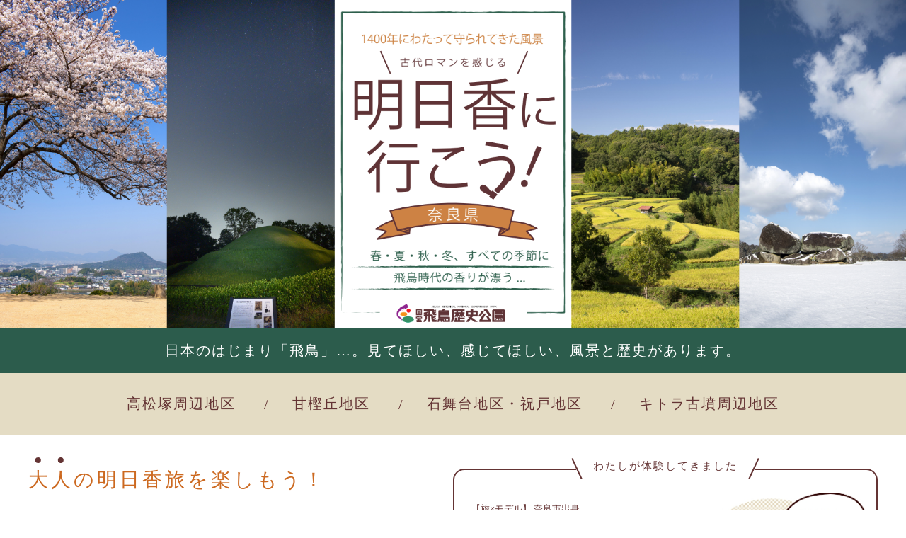

--- FILE ---
content_type: text/html; charset=UTF-8
request_url: https://www.asuka-park.jp/campaign/202203/
body_size: 8896
content:
<!DOCTYPE html>
<html lang="ja">
<head>
    <meta charset="UTF-8">
    <meta http-equiv="X-UA-Compatible" content="IE=edge">
    <meta name="viewport" content="width=device-width, initial-scale=1.0">
    <title>明日香に行こう！春・夏・秋・冬、すべての季節に飛鳥時代の香りが漂う...</title>
    <meta http-equiv="Cache-Control" content="no-cache">
    <meta name="description"
        content="明日香村のまだまだ知られていない魅力を発信！SNSで人気、モデルでインフルエンサーの「ほりいみほさん」が、実際に現地取材し、フォトジェニックな場所から、自然・グルメ・歴史を感じる場所まで、リアルな情報をお届けします。">
<link rel="shortcut icon" href="https://www.asuka-park.jp/cms/wp-content/themes/asuka/ico/favicon.ico">
<link rel="apple-touch-icon" href="https://www.asuka-park.jp/cms/wp-content/themes/asuka/ico/favicon.png">
    <link rel="stylesheet" href="./assets/css/reset.css">
    <link rel="stylesheet" href="./assets/css/style.css">
    <link rel="stylesheet" href="https://cdnjs.cloudflare.com/ajax/libs/font-awesome/6.0.0/css/all.min.css" integrity="sha512-9usAa10IRO0HhonpyAIVpjrylPvoDwiPUiKdWk5t3PyolY1cOd4DSE0Ga+ri4AuTroPR5aQvXU9xC6qOPnzFeg==" crossorigin="anonymous" referrerpolicy="no-referrer" />
</head>

<body>
    <div id="app">
        <div class="mv">
            <img src="./assets/img/mv.png" alt="">
        </div>
        <div class="subtitle">
            日本のはじまり「飛鳥」…。見てほしい、感じてほしい、風景と歴史があります。
        </div>
        <ul class="section_link">
            <li><a href="#area01" v-smooth-scroll>高松塚周辺地区</a></li>
            <li><a href="#area02" v-smooth-scroll>甘樫丘地区</a></li>
            <li><a href="#area03" v-smooth-scroll>石舞台地区・祝戸地区</a></li>
            <li><a href="#area04" v-smooth-scroll>キトラ古墳周辺地区</a></li>
        </ul>
        <div class="model">
            <div class="container">
                <div class="model_left">
                    <h3>
                        <span>大</span><span>人</span>の明日香旅を楽しもう！
                    </h3>
                    <p>
                        明日香村のまだまだ知られていない魅力を発信！<br>
                        SNSで人気、モデルでインフルエンサーの「ほりいみほさん」が<br>
                        実際に現地取材し、フォトジェニックな場所から、<br>
                        自然・グルメ・歴史を感じる場所まで、<br>
                        リアルな情報を<br>お届けします。
                    </p>
                    <div class="model_archive">
                        <div class="model_archive_primary">
                            <img src="./assets/img/horiimiho_6.jpg" alt="ほりいみほさん">
                        </div>
                        <div class="model_archive_secondary">
                            <img src="./assets/img/horiimiho_7.jpg" alt="ほりいみほさん">
                        </div>
                    </div>
                </div>
                <div class="model_right">
                    <div class="model_intro">
                        <div class="model_intro_inner">
                            <div class="model_intro_message">わたしが体験してきました</div>
                            <div class="model_detail">
                                <div class="model_detail_left">
                                    <div class="model_from">【旅×モデル】 奈良市出身</div>
                                    <div class="model_name">
                                        ほりいみほ<span class="san">さん</span>
                                    </div>
                                    <div class="model_attribute">
                                        旅行、観光、地方創生、PRに特化したモデル<br>
                                        ラジオMC・ならどっとFM、FMみっきぃ<br>
                                        旅インスタグラマー
                                    </div>
                                    <ul class="model_instagram">
                                        <li>Instagramアカウント<a href="https://www.instagram.com/horiimiho29/">@horiimiho29</a></li>
                                        <li>Instagram : <a href="https://www.instagram.com/horiimiho29/">https://www.instagram.com/horiimiho29/</a></li>
                                        <li>web : <a href="https://horiimiho.jp/">https://horiimiho.jp/</a></li>
                                    </ul>
                                    <div class="model_attribute">
                                        チェコ共和国大使館・チェコ政府観光局公認・<br>
                                        チェコ親善アンバサダー2019〜<br>
                                        地元奈良と世界の魅力を発信中!!
                                    </div>
                                </div>
                                <div class="model_detail_right">
                                    <div class="model_face_image">
                                        <img src="./assets/img/point_3.jpg" alt="ほりいみほさん">
                                    </div>
                                </div>
                            </div>
                        </div>
                    </div>
                </div>
            </div>
        </div>
        <div class="area_intro">
            <div class="area_intro_text box-outer">
                <div class="circle top-left"></div>
                <div class="circle top-rigt"></div>
                <div class="circle btm-left"></div>
                <div class="circle btm-rigt"></div>
                <div class="box-block">
                    国営飛鳥歴史公園エリア紹介
                </div>
            </div>
        </div>
        <section class="section about">
            <div class="container">
                <p class="about_top">国営飛鳥歴史公園は、5地区からなる飛鳥の豊かな自然と歴史や文化を体感できる公園です。</p>
                <div class="about_area">
                    <div class="about_area_item">
                        <div class="about_area_image">
                        <a href="https://www.asuka-park.jp/area/takamatsuzuka/" target="_blank" rel="noopener noreferrer">
                            <img src="./assets/img/area_01.jpg" alt="高松塚周辺地区">
                                <div class="about_area_name">
                                    高松塚<br>
                                    周辺地区
                                </div>
                            </a>
                        </div>
                    </div>
                    <div class="about_area_item">
                        <div class="about_area_image">
                            <a href="https://www.asuka-park.jp/area/amakashinooka/" target="_blank" rel="noopener noreferrer">
                                <img src="./assets/img/area_02.jpg" alt="甘樫丘地区">
                                <div class="about_area_name">
                                    甘樫丘地区
                                </div>
                            </a>
                        </div>
                    </div>
                    <div class="about_area_item">
                        <div class="about_area_image">
                            <a href="https://www.asuka-park.jp/area/ishibutai/" target="_blank" rel="noopener noreferrer">
                                <img src="./assets/img/area_03.jpg" alt="石舞台地区">
                                <div class="about_area_name">
                                    石舞台地区
                                </div>
                            </a>
                        </div>
                    </div>
                    <div class="about_area_item">
                        <div class="about_area_image">
                            <a href="https://www.asuka-park.jp/area/iwaido/" target="_blank" rel="noopener noreferrer">
                                <img src="./assets/img/area_04.jpg" alt="祝戸地区">
                                <div class="about_area_name">
                                    祝戸地区
                                </div>
                            </a>
                        </div>
                    </div>
                    <div class="about_area_item">
                        <div class="about_area_image">
                            <a href="https://www.asuka-park.jp/area/kitora/" target="_blank" rel="noopener noreferrer">
                                <img src="./assets/img/area_05.jpg" alt="キトラ古墳周辺地区">
                                <div class="about_area_name">
                                    キトラ古墳<br>
                                    周辺地区
                                </div>
                            </a>
                        </div>
                    </div>
                </div>
                <div class="about_park">
                    <div class="about_park_title">
                        <span>国営飛鳥歴史公園とは</span>
                    </div>
                    <div class="about_park_text">
                        645年大化の改新を経て律令国家が初めて形成された飛鳥時代、政治と文化の中心として栄えたのが現在の奈良県明日香村周辺です。
                        昭和41年、古都保存法が制定され、明日香村は「古都」に指定されました。
                        昭和55年には歴史的風土の保存と住民の生活を保護するための「明日香法」が制定。都市開発の波から守るための様々な努力がなされてきました。
                        そんな飛鳥の豊かな自然と文化的遺産の保護や活用のため、国土交通省により整備されたのが「国営飛鳥歴史公園」です。総面積60ヘクタールの中には、
                        「高松塚周辺地区」「甘樫丘地区」「石舞台地区」「祝戸地区」「キトラ古墳周辺地区」の5地区があり、各々特色ある公園づくりを行っています。
                    </div>
                </div>
                <div class="about_covid">
                    <p class="about_covid_caution">新型コロナウイルス感染症について お客様へご協力のお願い</p>
                    <div class="about_covid_row">
                        <ul class="about_covid_actions">
                            <li>&#9678;安心・安全な利用のための対策に取り組んでいます</li>
                            <li>&#9678;ご利用の際は、感染の予防にご協力ください</li>
                        </ul>
                        <div class="about_covid_link">
                            <div class="circle top-left"></div>
                            <div class="circle top-rigt"></div>
                            <div class="circle btm-left"></div>
                            <div class="circle btm-rigt"></div>
                            <div class="box-block">
                                <a href="https://www.asuka-park.jp/news/%e3%80%90%e5%a4%a7%e5%88%87%e3%81%aa%e3%81%8a%e7%9f%a5%e3%82%89%e3%81%9b%e3%80%91%e5%85%ac%e5%9c%92%e5%86%85%e6%96%bd%e8%a8%ad%e3%81%ae%e9%96%8b%e9%a4%a8%e5%86%8d%e9%96%8b%e3%81%a8%e6%96%b0%e5%9e%8b-6/?preview=true" target="_blank" rel="noopener noreferrer">クリックして詳細をご覧ください<i class="fa-solid fa-caret-right"></i></a>
                            </div>
                        </div>
                    </div>
                </div>
            </div>
        </section>

        <div class="subtitle">
            <i class="fa-solid fa-caret-down"></i>
            <span class="recommend_spot">各地区の詳細と周辺のおすすめスポットをご紹介</span>
            <i class="fa-solid fa-caret-down"></i>
        </div>

        <section class="section" id="area01">
            <div class="container">
                <div class="section_title">
                    <span class="kana">たかまつづかしゅうへんちく</span>
                    <h2>高松塚周辺地区</h2>
                </div>
            </div>
            <div class="section_caption">
                明日香旅のはじまりはここから！～現代に甦った飛鳥美人～
            </div>
            <div class="container review">
                <div class="review_left">
                    <div class="review_left_image">
                        <img src="./assets/img/takamatsuzuka_main.jpg" alt="高松塚古墳">
                        <div class="vertical_label">
                            高松塚古墳
                        </div>
                    </div>
                    <div class="review_left_achive">
                        <div class="review_left_achive_image">
                            <img src="./assets/img/cycling.jpg" alt="">
                            <div class="balloon3-right">
                                ゆっくり自転車で<br>
                                明日香村を<br>
                                サイクリング♪
                            </div>
                            <div class="cycling_text">
                                Cycling
                            </div>
                        </div>
                        <div class="review_left_achive_text sp-hide">
                            飛鳥総合案内所「飛鳥びとの館」。<br>
                            レンタサイクルあり。
                        </div>
                        <div class="recommend_link sp-hide">
                            <div class="circle top-left"></div>
                            <div class="circle top-rigt"></div>
                            <div class="circle btm-left"></div>
                            <div class="circle btm-rigt"></div>
                            <div class="box-block">
                                <a href="https://www.asuka-park.jp/midokoro/tourism/#midokoro01" target="_blank" rel="noopener noreferrer">詳しくみる<i class="fa-solid fa-caret-right"></i></a>
                            </div>
                        </div>
                        <div class="review_left_achive_absolute">
                            <img src="./assets/img/asukabitonoyakata.jpg" alt="">
                        </div>
                        <div class="review_left_achive_text sp-block">
                            飛鳥総合案内所「飛鳥びとの館」。<br>
                            レンタサイクルあり。
                        </div>
                        <div class="recommend_link sp-block">
                            <div class="circle top-left"></div>
                            <div class="circle top-rigt"></div>
                            <div class="circle btm-left"></div>
                            <div class="circle btm-rigt"></div>
                            <div class="box-block">
                                <a href="https://www.asuka-park.jp/midokoro/tourism/#midokoro01" target="_blank" rel="noopener noreferrer">詳しくみる<i class="fa-solid fa-caret-right"></i></a>
                            </div>
                        </div>
                    </div>
                </div>
                <div class="review_right">
                    <div class="review_right_top">
                        <h3>古代飛鳥人の姿を現代に表した彩色壁画</h3>
                        <p class="review_right_text">
                            壁画発見から50周年を迎える高松塚古墳のある地区。近鉄飛鳥駅から徒歩7分、国営飛鳥歴史公園館があり、明日香を訪れる旅の玄関口です。
                            さらに、天皇陵には八角墳が採用されることから文武天皇陵ではないかと言われる中尾山古墳や、谷の地形をいかした芝生広場、
                            高松塚古墳壁画に描かれる星宿図をモチーフにした広場などがあります。
                        </p>
                        <div class="recommend_link">
                            <div class="circle top-left"></div>
                            <div class="circle top-rigt"></div>
                            <div class="circle btm-left"></div>
                            <div class="circle btm-rigt"></div>
                            <div class="box-block">
                                <a href="https://www.asuka-park.jp/area/takamatsuzuka/midokoro/" target="_blank" rel="noopener noreferrer">高松塚周辺地区について詳しくはこちら<i class="fa-solid fa-caret-right"></i></a>
                            </div>
                        </div>
                    </div>
                    <div class="review_right_check">
                        <div class="check_label">
                            Check!
                        </div>
                        <div class="model_intro_inner">
                            <div class="circle_label">
                                お食事<br>
                                どころ
                            </div>
                            <div class="model_intro_message">ほりいみほさんのおすすめ</div>
                            <div class="review_right_title">
                                明日香村の季節野菜を使ったランチ
                                <span class="sp-hide"><img src="./assets/img/rest_bubble.jpg"></span>
                            </div>
                            <div class="review_feature">
                                <div class="review_feature_left">
                                    <div class="review_feature_title">
                                        <span class="kana">まつやまかふぇ</span><br>
                                        Matsuyama Cafe
                                    </div>
                                    <div class="review_feature_text">
                                        地元明日香村でとれた季節の野菜をふんだんに使ったランチプレートは、
                                        カラフルで、見ているだけでも楽しい。旅の休憩タイムにオススメ。
                                        店内内装にも心ときめく。
                                    </div>
                                    <div class="sp-hide">
                                        <img src="./assets/img/MatsuyamaCafe_2.jpg" alt="">
                                    </div>
                                </div>
                                <div class="review_feature_right">
                                    <div class="sp-review_feature_right">
                                        <span class="sp-block sp-review_feature_right_img"><img src="./assets/img/rest_bubble.jpg"></span>
                                        <img src="./assets/img/MatsuyamaCafe_1.jpg" alt="">
                                    </div>
                                    <div class="sp-block sp-reverse_recommend_img">
                                        <img src="./assets/img/MatsuyamaCafe_2.jpg" alt="">
                                    </div>
                                    <div class="recommend_link">
                                        <div class="circle top-left"></div>
                                        <div class="circle top-rigt"></div>
                                        <div class="circle btm-left"></div>
                                        <div class="circle btm-rigt"></div>
                                        <div class="box-block">
                                            <a href="https://matsuyamacafe.jp/" target="_blank" rel="noopener noreferrer">詳しくみる<i class="fa-solid fa-caret-right"></i></a>
                                        </div>
                                    </div>
                                </div>
                            </div>
                        </div>
                    </div>
                </div>
            </div>
            <div class="manyoshu">
                <div class="manyoshu_top">
                    万葉集を旅する
                </div>
                <div class="manyoshu_wrap">
                    <div class="manyoshu_side">
                        <img src="./assets/img/recommend_side.png">
                    </div>
                    <div class="manyoshu_body">
                        <ul>
                            <li>おすすめの万葉歌</li>
                            <li>立ちて思ひ 居てもそ念ふ くれなぬの 赤裳引き 去にし姿を</li>
                        </ul>
                        <div class="manyoshu_page">（巻 11-2550）</div>
                        <div class="manyoshu_return"></div>
                        <div class="manyoshu_return_2"></div>
                        <div class="manyoshu_return_3"></div>
                    </div>
                    <div class="manyoshu_side">
                        <img src="./assets/img/recommend_side.png">
                    </div>
                </div>
            </div>
            <div class="container recommend">
                <div class="side_img">
                    <img src="./assets/img/col_side.png" alt="おすすめ施設">
                </div>
                <div class="recommend_area">
                    <div class="recommend_title">
                        <div class="recommend_title_text">
                            <span>こちらもおすすめ</span>
                        </div>
                    </div>
                    <div class="recommend_items">
                        <div class="recommend_item">
                            <img src="./assets/img/asukarekishikouenkan_tenji1.jpg" alt="国営飛鳥歴史公園館">
                            <div class="recommend_caption">飛鳥探訪の出発点となる施設</div>
                            <div class="recommend_name">国営飛鳥歴史公園館</div>
                            <div class="recommend_link">
                                <div class="circle top-left"></div>
                                <div class="circle top-rigt"></div>
                                <div class="circle btm-left"></div>
                                <div class="circle btm-rigt"></div>
                                <div class="box-block">
                                    <a href="https://www.asuka-park.jp/area/takamatsuzuka/midokoro/#midokoro01" target="_blank" rel="noopener noreferrer">詳しくみる<i class="fa-solid fa-caret-right"></i></a>
                                </div>
                            </div>
                        </div>
                        <div class="recommend_item">
                            <img src="./assets/img/nakaosankohun.jpg" alt="中尾山古墳">
                            <div class="recommend_caption">高松塚古墳の直ぐ北、三段構造の8角形墳</div>
                            <div class="recommend_name">中尾山古墳</div>
                            <div class="recommend_link">
                                <div class="circle top-left"></div>
                                <div class="circle top-rigt"></div>
                                <div class="circle btm-left"></div>
                                <div class="circle btm-rigt"></div>
                                <div class="box-block">
                                    <a href="https://yamatoji.nara-kankou.or.jp/03history/06kofun/03east_area/nakaoyamakofun/" target="_blank" rel="noopener noreferrer">詳しくみる<i class="fa-solid fa-caret-right"></i></a>
                                </div>
                            </div>
                        </div>
                        <div class="recommend_item">
                            <img src="./assets/img/saruisi_1045.jpg" alt="猿石">
                            <div class="recommend_caption">高さ1mほどの4体の石造</div>
                            <div class="recommend_name">猿石</div>
                            <div class="recommend_link">
                                <div class="circle top-left"></div>
                                <div class="circle top-rigt"></div>
                                <div class="circle btm-left"></div>
                                <div class="circle btm-rigt"></div>
                                <div class="box-block">
                                    <a href="http://yamatoji.nara-kankou.or.jp/03history/04stone/03east_area/saruishi/" target="_blank" rel="noopener noreferrer">詳しくみる<i class="fa-solid fa-caret-right"></i></a>
                                </div>
                            </div>
                        </div>
                    </div>
                </div>
                <div class="side_img">
                    <img src="./assets/img/col_side.png" alt="おすすめ施設">
                </div>
            </div>
            <div class="dots"></div>
        </section>

        <section class="section" id="area02">
            <div class="container">
                <div class="section_title">
                    <span class="kana">あまかしのおかちく</span>
                    <h2>甘樫丘地区</h2>
                </div>
            </div>
            <div class="section_caption">
                飛鳥の歴史の舞台を望む～万葉の心に触れる～
            </div>
            <div class="container review">
                <div class="review_left">
                    <div class="review_left_image">
                        <img src="./assets/img/amakashinooka.jpg" alt="">
                        <div class="vertical_label">
                            甘樫丘展望台
                        </div>
                    </div>
                    <div class="review_left_achive">
                        <div class="review_left_achive_image person_vertical">
                            <img src="./assets/img/horiimiho_4.png" alt="ほりいみほさん">
                            <div class="balloon3-right">
                                フォトジェニックな<br>
                                景色が<br>
                                いっぱい♪
                            </div>
                        </div>
                        <div class="review_left_achive_text">
                            秋にはコキアの鮮や<br>
                            かな色が楽しめる。
                        </div>
                        <div class="review_left_achive_absolute">
                            <img src="./assets/img/amakashinooka_kokia.jpg" alt="甘樫丘展望台">
                            <div class="photogenic">Photogenic</div>
                        </div>
                    </div>
                </div>
                <div class="review_right">
                    <div class="review_right_top">
                        <h3>大化の改新の舞台を見下ろす甘樫丘展望台</h3>
                        <p class="review_right_text">
                            7世紀前半に蘇我蝦夷・入鹿父子が邸宅を構えていたとされる「甘樫丘」。明日香村と大和三山の畝傍山・耳成山・天香具山、藤原京跡など素晴らしい景色を楽しめる眺望の丘です。
                            大化の改新で蘇我入鹿が暗殺された伝飛鳥板蓋宮跡、飛鳥寺、入鹿首塚などもある古代史の舞台となった場所。万葉の植物園路では万葉集にうたわれた植物も観察できます。
                        </p>
                        <div class="recommend_link">
                            <div class="circle top-left"></div>
                            <div class="circle top-rigt"></div>
                            <div class="circle btm-left"></div>
                            <div class="circle btm-rigt"></div>
                            <div class="box-block">
                                <a href="https://www.asuka-park.jp/area/amakashinooka/" target="_blank" rel="noopener noreferrer">甘樫丘地区について詳しくはこちら<i class="fa-solid fa-caret-right"></i></a>
                            </div>
                        </div>
                    </div>
                    <div class="review_right_check">
                        <div class="check_label">
                            Check!
                        </div>
                        <div class="model_intro_inner">
                            <div class="circle_label">
                                周辺の<br>
                                見どころ
                            </div>
                            <div class="model_intro_message">ほりいみほさんのおすすめ</div>
                            <div class="review_right_title">日本初の写経の場で私自身と向き合う
                                <span class="sp-hide"><img src="./assets/img/experience_bubble.jpg" alt=""></span>
                            </div>
                            <div class="review_feature">
                                <div class="review_feature_left">
                                    <div class="review_feature_title">
                                        <span class="kana">かわはらでら（ぐふくじ）</span><br>
                                        川原寺（弘福寺）
                                    </div>
                                    <div class="review_feature_text">
                                        古来より人々が写経をしていた場所で、時をこえ、筆を握る。
                                        窓の外に広がる飛鳥の景色を眺めながら書く写経の時間は、私自身と向き合う特別な時間。
                                        一筆一筆、心をこめて、全集中。
                                    </div>
                                    <div class="sp-hide">
                                        <img src="./assets/img/kawaharadera_2.jpg" alt="川原寺（弘福寺）">
                                    </div>
                                </div>
                                <div class="review_feature_right">
                                    <div class="sp-review_feature_right">
                                        <span class="sp-block sp-review_feature_right_img">
                                            <img src="./assets/img/experience_bubble.jpg" alt="">
                                        </span>
                                        <img src="./assets/img/kawaharadera_1.jpg" alt="川原寺（弘福寺）">
                                    </div>
                                    <div class="sp-block sp-reverse_recommend_img">
                                        <img src="./assets/img/kawaharadera_2.jpg" alt="川原寺（弘福寺）">
                                    </div>
                                    <div class="recommend_link">
                                        <div class="circle top-left"></div>
                                        <div class="circle top-rigt"></div>
                                        <div class="circle btm-left"></div>
                                        <div class="circle btm-rigt"></div>
                                        <div class="box-block">
                                            <a href="https://kawaharadera.com/" target="_blank" rel="noopener noreferrer">詳しくみる<i class="fa-solid fa-caret-right"></i></a>
                                        </div>
                                    </div>
                                </div>
                            </div>
                        </div>
                    </div>
                </div>
            </div>
            <div class="manyoshu">
                <div class="manyoshu_top">
                    万葉集を旅する
                </div>
                <div class="manyoshu_wrap">
                    <div class="manyoshu_side">
                        <img src="./assets/img/recommend_side.png">
                    </div>
                    <div class="manyoshu_body">
                        <ul>
                            <li>おすすめの万葉歌</li>
                            <li>采女の 袖吹き返す 明日香風 都を遠み いたづらに吹く</li>
                        </ul>
                        <div class="manyoshu_page">（巻 1-51）志貴皇子）</div>
                        <div class="manyoshu_return"></div>
                        <div class="manyoshu_return_2"></div>
                        <div class="manyoshu_return_3"></div>
                    </div>
                    <div class="manyoshu_side">
                        <img src="./assets/img/recommend_side.png">
                    </div>
                </div>
            </div>
            <div class="container recommend">
                <div class="side_img">
                    <img src="./assets/img/col_side.png" alt="おすすめ施設">
                </div>
                <div class="recommend_area">
                    <div class="recommend_title">
                        <div class="recommend_title_text">
                            <span>こちらもおすすめ</span>
                        </div>
                    </div>
                    <div class="recommend_items">
                        <div class="recommend_item">
                            <img src="./assets/img/asukashiryoukan.jpg" alt="飛鳥資料館">
                            <div class="recommend_caption">石造物のレプリカがお出迎え</div>
                            <div class="recommend_name">飛鳥資料館</div>
                            <div class="recommend_link">
                                <div class="circle top-left"></div>
                                <div class="circle top-rigt"></div>
                                <div class="circle btm-left"></div>
                                <div class="circle btm-rigt"></div>
                                <div class="box-block">
                                    <a href="https://www.nabunken.go.jp/asuka/" target="_blank" rel="noopener noreferrer">詳しくみる<i class="fa-solid fa-caret-right"></i></a>
                                </div>
                            </div>
                        </div>
                        <div class="recommend_item">
                            <img src="./assets/img/manyousyokubutsuenji.jpg" alt="万葉の植物園路">
                            <div class="recommend_caption">甘樫丘地区にある全長2.3kmの散策路</div>
                            <div class="recommend_name">万葉の植物園路</div>
                            <div class="recommend_link">
                                <div class="circle top-left"></div>
                                <div class="circle top-rigt"></div>
                                <div class="circle btm-left"></div>
                                <div class="circle btm-rigt"></div>
                                <div class="box-block">
                                    <a href="https://www.asuka-park.jp/area/amakashinooka/midokoro/#midokoro03" target="_blank" rel="noopener noreferrer">詳しくみる<i class="fa-solid fa-caret-right"></i></a>
                                </div>
                            </div>
                        </div>
                        <div class="recommend_item">
                            <img src="./assets/img/asukadera.jpg" alt="飛鳥寺">
                            <div class="recommend_caption">日本で最初に創建された寺院といわれる</div>
                            <div class="recommend_name">飛鳥寺</div>
                            <div class="recommend_link">
                                <div class="circle top-left"></div>
                                <div class="circle top-rigt"></div>
                                <div class="circle btm-left"></div>
                                <div class="circle btm-rigt"></div>
                                <div class="box-block">
                                    <a href="http://yamatoji.nara-kankou.or.jp/01shaji/02tera/03east_area/asukadera/" target="_blank" rel="noopener noreferrer">詳しくみる<i class="fa-solid fa-caret-right"></i></a>
                                </div>
                            </div>
                        </div>
                    </div>
                </div>
                <div class="side_img">
                    <img src="./assets/img/col_side.png" alt="おすすめ施設">
                </div>
            </div>
            <div class="dots"></div>
        </section>
        <!--  -->
        <section class="section" id="area03">
            <div class="container">
                <div class="section_title">
                    <span class="kana">いしぶたいちく・いわいどちく</span>
                    <h2>石舞台地区・祝戸地区</h2>
                </div>
            </div>
            <div class="section_caption">
                1400年前の岩肌に触れる～奥飛鳥の入り口～
            </div>
            <div class="container review">
                <div class="review_left">
                    <div class="review_left_image">
                        <img src="./assets/img/ishibutai.jpg" alt="石舞台古墳">
                        <div class="vertical_label">
                            石舞台古墳
                        </div>
                    </div>
                    <div class="review_left_achive">
                        <div class="review_left_achive_image person_vertical">
                            <img src="./assets/img/horiimiho_3.png" alt="ほりいみほさん">
                            <div class="balloon3-right">
                                棚田や花畑、<br>
                                豊かな自然に<br>
                                癒される♪
                            </div>
                        </div>
                        <div class="review_left_achive_text">
                            稲渕の棚田では、<br>
                            秋には彼岸花も楽<br>しめる。
                        </div>
                        <div class="review_left_achive_absolute">
                            <img src="./assets/img/inabuchinotanada.jpg" alt="石舞台古墳">
                            <div class="photogenic">Photogenic</div>
                        </div>
                    </div>
                </div>
                <div class="review_right">
                    <div class="review_right_top">
                        <h3>飛鳥ロマンを物語る明日香村を代表する史跡</h3>
                        <p class="review_right_text">
                            蘇我馬子の墓とも伝えられる石舞台古墳。30数個からなる岩の総重量は2300トンあり、1400年前の岩肌に触れることも。
                            飛鳥石と呼ばれる花崗岩は岩肌がとても美しく、花々に包まれた春、雪化粧の冬、四季折々に風情のある姿をみせてくれます。
                            棚田百選の「稲渕の棚田」、飛鳥時代からあると言われる「飛鳥川の飛石」など、奥飛鳥への入口はここから。
                        </p>
                        <div class="recommend_link_row">
                            <div class="recommend_link">
                                <div class="circle top-left"></div>
                                <div class="circle top-rigt"></div>
                                <div class="circle btm-left"></div>
                                <div class="circle btm-rigt"></div>
                                <div class="box-block">
                                    <a href="https://www.asuka-park.jp/area/ishibutai/" target="_blank" rel="noopener noreferrer">石舞台地区について詳しくはこちら<i class="fa-solid fa-caret-right"></i></a>
                                </div>
                            </div>
                            <div class="recommend_link">
                                <div class="circle top-left"></div>
                                <div class="circle top-rigt"></div>
                                <div class="circle btm-left"></div>
                                <div class="circle btm-rigt"></div>
                                <div class="box-block">
                                    <a href="https://www.asuka-park.jp/area/iwaido/" target="_blank" rel="noopener noreferrer">祝戸地区について詳しくはこちら<i class="fa-solid fa-caret-right"></i></a>
                                </div>
                            </div>
                        </div>
                    </div>
                    <div class="review_right_check">
                        <div class="check_label">
                            Check!
                        </div>
                        <div class="model_intro_inner">
                            <div class="circle_label">
                                周辺の<br>
                                見どころ
                            </div>
                            <div class="model_intro_message">ほりいみほさんのおすすめ</div>
                            <div class="review_right_title">
                                <span class="review_right_title_kana">SNSでも話題、岡寺の花手水</span>
                                <span class="sp-hide">
                                    <img src="./assets/img/cute_bubble.jpg" alt="">
                                </span>
                            </div>
                            <div class="review_feature">
                                <div class="review_feature_left">
                                    <div class="review_feature_title">
                                        <span class="kana">おかでら</span><br>
                                        岡寺
                                    </div>
                                    <div class="review_feature_text">
                                        日本最初の厄除け寺で、特に女性厄で有名な岡寺。最近、SNSで話題となっているのが、
                                        花手水。境内に飾られるシャクナゲやダリアなど季節の花が写真映えすること間違いなし。
                                    </div>
                                    <div class="sp-hide">
                                        <img src="./assets/img/okadera_2.jpg" alt="岡寺">
                                    </div>
                                </div>
                                <div class="review_feature_right">
                                    <div class="sp-review_feature_right">
                                        <span class="sp-block sp-review_feature_right_img">
                                            <img src="./assets/img/cute_bubble.jpg" alt="">
                                        </span>
                                        <img src="./assets/img/okadera_1.jpg" alt="岡寺">
                                    </div>
                                    <div class="sp-block sp-reverse_recommend_img">
                                        <img src="./assets/img/okadera_2.jpg" alt="岡寺">
                                    </div>
                                    <div class="recommend_link">
                                        <div class="circle top-left"></div>
                                        <div class="circle top-rigt"></div>
                                        <div class="circle btm-left"></div>
                                        <div class="circle btm-rigt"></div>
                                        <div class="box-block">
                                            <a href="https://www.okadera3307.com/" target="_blank" rel="noopener noreferrer">詳しくみる<i class="fa-solid fa-caret-right"></i></a>
                                        </div>
                                    </div>
                                </div>
                            </div>
                        </div>
                    </div>
                </div>
            </div>
            <div class="manyoshu">
                <div class="manyoshu_top">
                    万葉集を旅する
                </div>
                <div class="manyoshu_wrap">
                    <div class="manyoshu_side">
                        <img src="./assets/img/recommend_side.png">
                    </div>
                    <div class="manyoshu_body">
                        <ul>
                            <li>おすすめの万葉歌</li>
                            <li>明日香川 川淀去らず 立つ霧の 思ひ過ぐべき 恋にあらなくに</li>
                        </ul>
                        <div class="manyoshu_page">（巻 3-325　山部赤人）</div>
                        <div class="manyoshu_return"></div>
                        <div class="manyoshu_return_2"></div>
                        <div class="manyoshu_return_3"></div>
                    </div>
                    <div class="manyoshu_side">
                        <img src="./assets/img/recommend_side.png">
                    </div>
                </div>
            </div>
            <div class="container recommend">
                <div class="side_img">
                    <img src="./assets/img/col_side.png" alt="おすすめ施設">
                </div>
                <div class="recommend_area">
                    <div class="recommend_title">
                        <div class="recommend_title_text">
                            <span>こちらもおすすめ</span>
                        </div>
                    </div>
                    <div class="recommend_items">
                        <div class="recommend_item">
                            <img src="./assets/img/tobiishi.jpg" alt="飛鳥川の飛び石">
                            <div class="recommend_caption">飛鳥川に残る万葉集が詠まれた飛び石</div>
                            <div class="recommend_name">飛鳥川の飛び石</div>
                            <div class="recommend_link">
                                <div class="circle top-left"></div>
                                <div class="circle top-rigt"></div>
                                <div class="circle btm-left"></div>
                                <div class="circle btm-rigt"></div>
                                <div class="box-block">
                                    <a href="https://asukamura.com/sightseeing/476/" target="_blank" rel="noopener noreferrer">詳しくみる</a>
                                </div>
                            </div>
                        </div>
                        <div class="recommend_item">
                            <img src="./assets/img/tachibanadera.jpg" alt="橘寺">
                            <div class="recommend_caption">美しすぎる！往生院の天井画</div>
                            <div class="recommend_name">橘寺</div>
                            <div class="recommend_link">
                                <div class="circle top-left"></div>
                                <div class="circle top-rigt"></div>
                                <div class="circle btm-left"></div>
                                <div class="circle btm-rigt"></div>
                                <div class="box-block">
                                    <a href="http://yamatoji.nara-kankou.or.jp/01shaji/02tera/03east_area/tachibanadera/" target="_blank" rel="noopener noreferrer">詳しくみる<i class="fa-solid fa-caret-right"></i></a>
                                </div>
                            </div>
                        </div>
                        <div class="recommend_item">
                            <img src="./assets/img/tanadatenboudai.jpg" alt="棚田展望台">
                            <div class="recommend_caption">展望台からの眺めは最高</div>
                            <div class="recommend_name">棚田展望台</div>
                            <div class="recommend_link">
                                <div class="circle top-left"></div>
                                <div class="circle top-rigt"></div>
                                <div class="circle btm-left"></div>
                                <div class="circle btm-rigt"></div>
                                <div class="box-block">
                                    <a href="https://www.pref.nara.jp/42455.htm" target="_blank" rel="noopener noreferrer">詳しくみる<i class="fa-solid fa-caret-right"></i></a>
                                </div>
                            </div>
                        </div>
                    </div>
                </div>
                <div class="side_img">
                    <img src="./assets/img/col_side.png" alt="おすすめ施設">
                </div>
            </div>
            <div class="dots"></div>
        </section>
        <!-- キトラ古墳周辺地区 -->
        <section class="section" id="area04">
            <div class="container">
                <div class="section_title">
                    <span class="kana">きとらこふんしゅうへんちく</span>
                    <h2>キトラ古墳周辺地区</h2>
                </div>
            </div>
            <div class="section_caption">
                ゆったり体験・こだわりの旅～四神相応の地～
            </div>
            <div class="container review">
                <div class="review_left">
                    <div class="review_left_image">
                        <img src="./assets/img/kitorakohun.jpg" alt="">
                        <div class="vertical_label">
                            キトラ古墳
                        </div>
                    </div>
                    <div class="review_left_achive">
                        <div class="review_left_achive_image">
                            <img src="./assets/img/noutaiken.jpg" alt="農体験">
                        </div>
                        <div class="review_left_achive_text top_arrow">
                            美しい自然環境のなかで農体験。
                        </div>
                        <div class="review_left_achive_text">
                            「四神の館」では、キトラ古墳と<br>
                            古代飛鳥を楽しく学べる。
                        </div>
                        <div class="review_left_achive_absolute">
                            <img src="./assets/img/shishinnoyakata.jpg" alt="四神の館">
                            <div class="photogenic">History</div>
                        </div>
                    </div>
                </div>
                <div class="review_right">
                    <div class="review_right_top">
                        <h3>古代飛鳥の技術を体験できる渡来人の里</h3>
                        <p class="review_right_text">
                            大陸風の壁画が発見されたキトラ古墳。方角を司る四神像全てが現存する国内唯一の古墳で、天井には世界最古の天文図も描かれています。
                            地区内には渡来人の氏寺と推測される檜隈寺跡も。キトラの棚田で農作業体験をしたり、古代ガラスや土器づくり、海獣葡萄鏡づくり、
                            日本最古の鋳造銭・富本銭づくりなど、様々な体験プログラムも楽しめます。
                        </p>
                        <div class="recommend_link">
                            <div class="circle top-left"></div>
                            <div class="circle top-rigt"></div>
                            <div class="circle btm-left"></div>
                            <div class="circle btm-rigt"></div>
                            <div class="box-block">
                                <a href="https://www.asuka-park.jp/area/kitora/" target="_blank" rel="noopener noreferrer">キトラ古墳周辺地区について詳しくはこちら<i class="fa-solid fa-caret-right"></i></a>
                            </div>
                        </div>
                    </div>
                    <div class="review_right_check">
                        <div class="check_label">
                            Check!
                        </div>
                        <div class="model_intro_inner">
                            <div class="circle_label">
                                周辺の<br>
                                見どころ
                            </div>
                            <div class="model_intro_message">ほりいみほさんのおすすめ</div>
                            <div class="review_right_title">飛鳥時代のガラス玉制作体験
                                <span class="sp-hide"><img src="./assets/img/ancient_bubble.jpg"></span>
                            </div>
                            <div class="review_feature">
                                <div class="review_feature_left">
                                    <span class="review_feature_title_smaller">キトラ古墳壁画体験館</span>
                                    <div class="review_feature_title">
                                        <span class="kana">ししんのやかた</span><br>
                                        四神の館
                                    </div>
                                    <div class="review_feature_text">
                                        古代の窯を使い、飛び散る火花の中、高温でガラスを形作るワイルドな作業から、紐を組むまで、
                                        バラエティーに飛んだ体験ができ、綺麗な緑色の古代ガラスはこの世でひとつのお土産に。
                                    </div>
                                    <div class="sp-hide">
                                        <img src="./assets/img/garasutaiken_2.jpg" alt="ガラス体験">
                                    </div>
                                </div>
                                <div class="review_feature_right">
                                    <div class="sp-review_feature_right">
                                        <span class="sp-block sp-review_feature_right_img">
                                            <img src="./assets/img/ancient_bubble.jpg" alt="">
                                        </span>
                                        <img src="./assets/img/garasutaiken_1.jpg" alt="ガラス体験">
                                    </div>
                                    <div class="sp-block sp-reverse_recommend_img">
                                        <img src="./assets/img/garasutaiken_2.jpg" alt="ガラス体験">
                                    </div>
                                    <div class="recommend_link">
                                        <div class="circle top-left"></div>
                                        <div class="circle top-rigt"></div>
                                        <div class="circle btm-left"></div>
                                        <div class="circle btm-rigt"></div>
                                        <div class="box-block">
                                            <a href="https://www.asuka-park.jp/area/kitora/midokoro/#midokoro05" target="_blank" rel="noopener noreferrer">詳しくみる<i class="fa-solid fa-caret-right"></i></a>
                                        </div>
                                    </div>
                                </div>
                            </div>
                        </div>
                    </div>
                </div>
            </div>
            <div class="manyoshu">
                <div class="manyoshu_top">
                    万葉集を旅する
                </div>
                <div class="manyoshu_wrap">
                    <div class="manyoshu_side">
                        <img src="./assets/img/recommend_side.png">
                    </div>
                    <div class="manyoshu_body">
                        <ul>
                            <li>おすすめの万葉歌</li>
                            <li>さ檜隈 檜隈川の 瀬を速み 君が手を取らば 言寄せむかむ</li>
                        </ul>
                        <div class="manyoshu_page">（巻 7-1109）</div>
                        <div class="manyoshu_return"></div>
                        <div class="manyoshu_return_2"></div>
                        <div class="manyoshu_return_3"></div>
                    </div>
                    <div class="manyoshu_side">
                        <img src="./assets/img/recommend_side.png">
                    </div>
                </div>
            </div>
            <div class="container recommend">
                <div class="side_img">
                    <img src="./assets/img/col_side.png" alt="おすすめ施設">
                </div>
                <div class="recommend_area">
                    <div class="recommend_title">
                        <div class="recommend_title_text">
                            <span>こちらもおすすめ</span>
                        </div>
                    </div>
                    <div class="recommend_items">
                        <div class="recommend_item">
                            <img src="./assets/img/hinokumaderaato.jpg" alt="檜隈寺跡／於美阿志神社">
                            <div class="recommend_caption">神社と寺跡が同じ境内に共存する</div>
                            <div class="recommend_name">檜隈寺跡／於美阿志神社</div>
                            <div class="recommend_link">
                                <div class="circle top-left"></div>
                                <div class="circle top-rigt"></div>
                                <div class="circle btm-left"></div>
                                <div class="circle btm-rigt"></div>
                                <div class="box-block">
                                    <a href="https://www.asukabito.or.jp/spot_25.html" target="_blank" rel="noopener noreferrer">詳しくみる<i class="fa-solid fa-caret-right"></i></a>
                                </div>
                            </div>
                        </div>
                        <div class="recommend_item">
                            <img src="./assets/img/tosakaidou.jpg" alt="土佐街道">
                            <div class="recommend_caption">高取町のメインストリート</div>
                            <div class="recommend_name">土佐街道</div>
                            <div class="recommend_link">
                                <div class="circle top-left"></div>
                                <div class="circle top-rigt"></div>
                                <div class="circle btm-left"></div>
                                <div class="circle btm-rigt"></div>
                                <div class="box-block">
                                    <a href="http://yamatoji.nara-kankou.or.jp/03history/02old_house/03east_area/evyydoach6/" target="_blank" rel="noopener noreferrer">詳しくみる<i class="fa-solid fa-caret-right"></i></a>
                                </div>
                            </div>
                        </div>
                        <div class="recommend_item">
                            <img src="./assets/img/takatorijou.jpg" alt="高取城">
                            <div class="recommend_caption">高取山に築かれた日本三大山城のひとつ</div>
                            <div class="recommend_name">高取城</div>
                            <div class="recommend_link">
                                <div class="circle top-left"></div>
                                <div class="circle top-rigt"></div>
                                <div class="circle btm-left"></div>
                                <div class="circle btm-rigt"></div>
                                <div class="box-block">
                                    <a href="http://yamatoji.nara-kankou.or.jp/03history/07castle/03east_area/takatorijoato/" target="_blank" rel="noopener noreferrer">詳しくみる<i class="fa-solid fa-caret-right"></i></a>
                                </div>
                            </div>
                        </div>
                    </div>
                </div>
                <div class="side_img">
                    <img src="./assets/img/col_side.png" alt="おすすめ施設">
                </div>
            </div>
        </section>
        <ul class="section_link">
            <li><a href="#area01" v-smooth-scroll>高松塚周辺地区</a></li>
            <li><a href="#area02" v-smooth-scroll>甘樫丘地区</a></li>
            <li><a href="#area03" v-smooth-scroll>石舞台地区・祝戸地区</a></li>
            <li><a href="#area04" v-smooth-scroll>キトラ古墳周辺地区</a></li>
        </ul>
        <div class="subtitle">
            <a href="#app" v-smooth-scroll>
                <i class="fa-solid fa-caret-up"></i>
                <span class="backtop">TOPへ戻る</span>
                <i class="fa-solid fa-caret-up"></i>
            </a>
        </div>
    </div>
    <script src="https://cdn.jsdelivr.net/npm/vue@2"></script>
    <script src="https://cdn.jsdelivr.net/npm/vue-smooth-scroll@1.0.13/dist/vue-smooth-scroll.min.js"></script>
    <script>
        const vueSmoothScroll = window['VueSmoothScroll'];
        Vue.use(vueSmoothScroll)
        new Vue({
            el: "#app",
        })
    </script>
</body>
</html>

--- FILE ---
content_type: text/css
request_url: https://www.asuka-park.jp/campaign/202203/assets/css/style.css
body_size: 4974
content:
body {
    color: #643434;
}
a:hover {
    opacity: 0.8;
}
.dots {
    height: 3px;
    border-top: 3px dotted #2c5c4c;
    max-width: 1200px;
    width: 100%;
    margin: 40px auto 0;
}
.container {
    max-width: 1200px;
    width: 100%;
    margin: 0 auto;
}
.subtitle {
    letter-spacing: 2px;
    text-align: center;
    color: #fff;
    background-color: #2c5c4c;
    font-size: 20px;
    padding: 20px 0;
}
.mv img {
    width: 100%;
}
/* ほりいみほさん　紹介 */
.model {
    padding: 48px 0;
}

.model .container {
    display: flex;
}
.model_left,
.model_right {
    box-sizing: border-box;
}
.model_left {
    width: 50%;
    position: relative;
}
.model_right {
    width: 50%;
} 
.model_left h3 {
    font-size: 28px;
    color: #CC6920;
    letter-spacing: 4px;
}
.model_left h3 span {
    position: relative;
}
.model_left h3 span::after {
    position: absolute;
    content: "";
    top: -16px;
    width: 8px;
    height: 8px;
    background-color: #643434;
    border-radius: 100%;
    left: 40%;
    transform: translateX(-40%);
}
.model_left p {
    margin-top: 24px;
    line-height: 2;
    font-size: 15px;
    letter-spacing: 2px;
}
.model_detail {
    display: flex;
    align-items: center;
}
.model_detail_right,
.model_detail_left {
    width: 50%;
}
.model_archive img {
    max-width: 220px;
}
.model_archive_primary, .model_archive_secondary {
    padding: 12px;
    box-shadow: 4px 4px 4px rgb(0 0 0 / 60%);
    background: #fff;
    backface-visibility: hidden;
}
.model_archive {
    position: absolute;
    bottom: 0;
    right: 5%;
    /* width: 100%; */
    display: flex;
    /* align-items: flex-end; */
    /* justify-content: flex-end; */
}
.model_archive_primary {
    transform: rotate(5deg) translate(30px, 10px);
    z-index: 2;
}
.model_archive_secondary {
    transform: rotate(-5deg) translateY(-40px);
    z-index: 0;
}
.model_intro_message::before,
.model_intro_message::after {
    content: "";
    position: absolute;
    top: 0;
    height: 32px;
    width: 2px;
    background: #643434;
}
.model_intro_message::before {
    left: 0;
    transform: rotate(-25deg);
}
.model_intro_message::after {
    right: 0;
    transform: rotate(25deg);
}
.model_detail_right {
    text-align: right;
}
.model_face_image img {
    max-width: 280px;
}
.model_intro_inner {
    border-radius: 16px;
    border: 2px solid #643434;
    padding: 32px 12px 32px 24px;
    position: relative;
    z-index: 0;
    background-color: #fff;
}
.circle_label {
    position: absolute;
    top: -40px;
    right: -40px;
    width: 80px;
    height: 80px;
    display: flex;
    align-items: center;
    justify-content: center;
    background-color: #cc8444;
    color: #fff;
    border-radius: 100%;
    text-align: center;
    font-size: 13px;
    line-height: 1.6;
    font-weight: lighter;
}
.model_intro_message {
    position: absolute;
    top: -18px;
    background-color: #fff;
    left: 50%;
    transform: translateX(-50%);
    z-index: 2;
    padding: 4px 24px;
    font-size: 15px;
    letter-spacing: 2px;
}
.model_name {
    border-bottom: 4px solid #e4dcc4;
    font-size: 20px;
    margin-top: 8px;
    letter-spacing: 3px;
}
.model_name .san {
    font-size: 12px;
}
.model_from {
    font-size: 13px;
}
.model_attribute {
    margin-top: 8px;
    font-size: 13px;
    line-height: 1.6;
}
.model_instagram {
    margin-top: 8px;
}
.model_instagram li {
    font-size: 12px;
    line-height: 1.6;
}
/* 国営飛鳥歴史公園エリア紹介 */
.area_intro {
    padding: 12px 0;
    background-image: url("../img/area_bg.jpg");
    background-repeat: no-repeat;
    background-size: cover;
    text-align: center;
}
.area_intro .box-outer {
    position: relative;
    z-index: 1;
    overflow: hidden;
    width: 400px;
    margin: 0 auto;
}
.area_intro .area_intro_text .circle {
    background-color: #f4ecdc;
    border: 2px solid #643434;
    width: 16px;
    height: 16px;
}
.area_intro .area_intro_text .box-block {
    background: #FFF;
    border: 2px solid #643434;
    padding: 12px 64px;
    letter-spacing: 2px;
    font-size: 18px;
}

.about {
    padding: 32px 0 48px;
}
.about_top {
    font-size: 18px;
    text-align: center;
}
.about_park {
    margin-top: 40px;
    color: #2c5c4c;
}
.about_park_title {
    text-align: center;
    position: relative;
}
.about_park_title span {
    position: relative;
    z-index: 1;
    padding: 4px 32px;
    font-size: 20px;
    background-color: #fff;
}
.about_park_title::after,
.about_park_title::before {
    content: "";
    position: absolute;
    width: 8px;
    height: 8px;
    border-radius: 50%;
    top: calc(50% - 3px);
    background-color: #2c5c4c;
}
.about_park_title::before {
    left: -4px;
}
.about_park_title::after {
    right: -4px; 
}
.about_park_text {
    position: relative;
    font-size: 16px;
    padding: 32px 0 24px;
    line-height: 2.4;
    margin-top: -11px;
    border-top: 2px solid #2c5c4c;
    border-bottom: 2px solid #2c5c4c;
}
.about_park_text::after,
.about_park_text::before {
    content: "";
    position: absolute;
    width: 8px;
    height: 8px;
    border-radius: 50%;
    bottom: -5px;
    background-color: #2c5c4c;
}
.about_park_text::after {
    left: -4px;
}
.about_park_text::before {
    right: -4px;
}
.about_area {
    margin-top: 32px;
    display: flex;
}
.about_area_image {
    position: relative;
}
.about_area_image img {
    width: 100%;
}
.about_area_item {
    padding: 0 24px;
}
.about_area_name {
    position: absolute;
    top: 50%;
    left: 50%;
    width: 80%;
    height: 80%;
    display: flex;
    justify-content: center;
    align-items: center;
    text-align: center;
    transform: translate(-50%, -50%);
    line-height: 2;
    font-size: 16px;
    background-color: rgba(255,255,255, .75);
}
.about_covid {
    width: 100%;
    max-width: 750px;
    margin: 32px auto 0;
}
.about_covid_caution {
    font-size: 26px;
    text-align: center;
    color: #FF0001;
    padding-bottom: 8px;
}
.about_covid_row {
    display: flex;
    align-items: flex-end;
}
.about_covid_actions {
    width: 65%;
    font-size: 18px;
}
.about_covid_actions li {
    margin-top: 16px;
}
/* エリア紹介 */
.section_link {
    background-color: #e4dcc4;
    display: flex;
    justify-content: center;
    padding: 32px 0;
    font-size: 20px;
}
.section_link li {
    padding: 0 40px;
    position: relative;
    letter-spacing: 2px;
}
.section_link li:not(:first-child)::before {
    position: absolute;
    left: 0;
    top: 50%;
    transform: translateY(-50%);
    content: "/";
}
.section_title {
    margin-top: 60px;
    position: relative;
}
.section_title h2 {
    padding: 20px 0;
    text-align: center;
    position: relative;
    white-space: pre;
    font-size: 32px;
    letter-spacing: 4px;
}
.section_title h2::before,
.section_title h2::after {
    position: absolute;
    content: "";
    top: 50%;
    transform: translateY(-50%);
    height: 28px;
    width: 35%;
    background-repeat: no-repeat;
    background-size: cover;
    background-image: url("../img/ddd.png");
}
#area03 .section_title h2::before,
#area03 .section_title h2::after {
    width: 30%;
}
.section_title h2::before {
    left: 0;
}
.section_title h2::after {
    right: 0;
}
.section_title .kana {
    font-size: 12px;
    position: absolute;
    left: 50%;
    transform: translateX(-50%);
}
.section_caption {
    letter-spacing: 4px;
    color: #dca474;
    margin-top: 12px;
    font-size: 24px;
    text-align: center;
}
.recommend_link_row {
    display: flex;
    justify-content: space-between;
    align-items: center;
}
.review_right_top .recommend_link_row .recommend_link {
    max-width: 280px;
}
.about_covid_link,
.recommend_link {
    position: relative;
    z-index: 1;
    overflow: hidden;
    width: 100%;
    font-size: 14px;
}
.about_covid_link {
    width: 35%;
    text-align: center;
}
.recommend_link {
    margin: 10px auto;
    max-width: 150px;
}
.about_covid_link a,
.recommend_link a {
    display: flex;
    padding: 10px 12px;
    justify-content: center;
    align-items: center;
}
.box-block {
    position: relative;
    width: auto;
}
.box-block i {
    font-size: 16px;
    margin-left: 12px;
}
.circle {
    width: 13px;
    height: 13px;
    position: absolute;
    z-index: 2;
    -webkit-border-radius: 100%;
    -moz-border-radius: 100%;
    -ms-border-radius: 100%;
    -o-border-radius: 100%;
    border-radius: 100%;
}
.top-left {
    left: -6px;
    top: -6px;
}
.top-rigt {
    right: -6px;
    top: -6px;
}
.btm-left {
    left: -6px;
    bottom: -6px;
}
.btm-rigt {
    right: -6px;
    bottom: -6px;
}
.about_covid_link .circle,
.recommend_link .circle {
    background: #FFF;
}
.review_left .recommend_link .circle {
    background: #e4dcc4;
}
.about_covid_link .box-block,
.recommend_link .box-block {
    background: #2c5c4c;
    color: #fff;
}
.recommend {
    margin-top: 32px;
    display: flex;
    align-items: center;
}
#area04 .recommend {
    padding-bottom: 60px;
}
.side_img {
    width: 10%;
}

.recommend_area {
    margin-top: 24px;
    width: 80%;
}
.recommend_items {
    display: flex;
    margin-top: 32px;
}
.recommend_title {
    text-align: center;
    position: relative;
}
.recommend_title_text {
    position: relative;
    z-index: 1;
    padding: 4px 32px;
    background-color: #fff;
    display: inline-block;
    margin: 0 auto;
}
.recommend_title_text span {
    border-bottom: 4px solid #e4dcc4;
    padding: 0 12px;
}
.recommend_title::after {
    content: "";
    position: absolute;
    left: 0;
    right: 0;
    top: 50%;
    height: 2px;
    background-color: #643434;
    z-index: 0;
}
.recommend_item {
    text-align: center;
    padding: 0 24px;
    width: calc(100% / 3);
}

.recommend_item img {
    width: 100%;
}
.recommend_name {
    font-size: 18px;
    margin-top: 10px;
}

.recommend_caption {
    font-size: 15px;
    color: #cc8444;
    margin-top: 10px;
    white-space: nowrap;
}
/* 紹介ブロック */
.review {
    position: relative;
    margin-top: 32px;
    display: flex;
}
.review::after {
    content: "";
    position: absolute;
    left: 0;
    right: 0;
    top: 45%;
    bottom: -20%;
    background: #e4dcc4;
    z-index: -1;
}
#area01 .review::after {
    bottom: -23%;
}
#area02 .review::after {
    bottom: -23%;
}
#area03 .review::after {
    bottom: -24%;
}
#area04 .review::after {
    bottom: -22%;
}
.review_left, .review_right {
    width: 50%;
    position: relative;
}
.review_right {
    padding-left: 32px;
}
.review_right h3 {
    color: #2c5c4c;
    font-size: 20px;
    letter-spacing: 2px;
}
.review_right_text {
    margin-top: 20px;
    line-height: 2;
}
.review_right_check {
    padding-right: 40px;
}
.review .review_left_achive .recommend_link {
    margin: 8px 0 0;
}
.review .recommend_link {
    margin: 24px 0 0;
    text-align: center;
}
#area02 .review_right_title {
    font-size: 18px;
}
#area03 .review_right_title_kana {
    position: relative;
}
#area03 .review_right_title_kana::before {
    content: "はなちょうず";
    position: absolute;
    top: -16px;
    right: -6px;
    font-size: 11px;
    color: #643434;
}
.review_right_title {
    color: #cc8444;
    font-size: 20px;
    display: flex;
    justify-content: space-between;
    align-items: center;
    letter-spacing: 2px;
}
.review_feature {
    display: flex;
    margin-top: 8px;
}
.review_feature img {
    width: 100%;
}
.review_feature_left {
    width: 40%;
}
.review .review_feature_right .recommend_link {
    margin: 24px auto 0;
}
.review_feature_right {
    width: 60%;
    text-align: center;
    padding-left: 16px;
}
.review_feature_title {
    font-size: 18px;
    letter-spacing: 2px;
}
.review_feature_title_smaller {
    font-size: 15px;
}
.review_feature_title .kana {
    font-size: 12px;
}
#area04 .review_feature_title .kana {
    font-size: 11px;
}
.review_feature_text {
    font-size: 15px;
    margin-top: 16px;
    margin-bottom: 16px;
    line-height: 1.5;
}
.review_left_image {
    position: relative;
    margin-left: -15%;
}
.review_left_image img {
    width: 100%;
}
.vertical_label {
    position: absolute;
    top: -16px;
    right: 32px;
    background: #643434;
    color: #fff;
    padding: 16px 12px;
    writing-mode: vertical-rl;
    letter-spacing: 3px;
}
#area01 .review_left_achive,
#area04 .review_left_achive {
    width: 40%;
}
.review_left_achive {
    width: 50%;
    position: relative;
    margin: -48px 0 0 auto;
}
.review_left_achive img {
    width: 100%;
}
.review_left_achive_image.person_vertical {
    background-color: transparent;
    padding: 0;
    border: none;
    position: relative;
    text-align: right;
}
.review_left_achive_image.person_vertical {
    box-shadow: unset;
}
.review_left_achive_image.person_vertical img {
    max-height: 250px;
    width: auto;
}
#area01 .review_left_achive_absolute {
    left: calc(-50% - 140px);
    bottom: 0;
}
.review_left_achive_absolute {
    position: absolute;
    bottom: 10%;
    left: calc(-50% - 120px);
    max-width: 250px;
}

#area01 .review_left_achive .recommend_link {
    margin-left: 24px;
}
.review_left_achive_text {
    margin-top: 16px;
    font-size: 13px;
    line-height: 1.6;
    position: relative;
    padding-left: 24px;
}
.review_left_achive_text::before {
    content: "\f0d9";
    position: absolute;
    left: 8px;
    top: 0;
    font-family: "Font Awesome 6 Free";
    font-weight: 900;
    font-size: 16px;
}
.review_left_achive_text.top_arrow::before {
    content: "\f0d8";
    left: 6px;
}
.review_left_achive_image {
    position: relative;
}
.review_left_achive_image, .review_left_achive_absolute {
    padding: 12px;
    background-color: #fff;
    box-shadow: 4px 4px 4px rgb(0 0 0 / 60%);
    backface-visibility: hidden;
}
#area01 .review_left_achive_absolute {
    transform: rotate(-5deg);
}

#area02 .review_left_achive_absolute {
    bottom: unset;
    top: 20%;
    transform: rotate(-5deg);
}
#area02 .review_left_achive_text {
    margin-top: -30%;
}
#area03 .review_left_achive_absolute {
    bottom: unset;
    top: 20%;
    left: -75%;
    transform: rotate(-5deg);
}
#area03 .review_left_achive_text {
    margin-top: -35%;
    margin-left: 12%;
    padding-left: 24px;
}
#area04 .review_left_achive_absolute {
    bottom: unset;
    top: 40%;
    left: -110%;
    transform: rotate(-5deg);
}
#area04 .review_left_achive_text {
    padding-left: 24px;
}
.review_right_top .recommend_link {
    max-width: 300px;
}
.check_label {
    font-size: 36px;
    color: #e4dcc4;
    margin-top: 20px;
}
#area02 .manyoshu,
#area03 .manyoshu {
    margin: 60px auto 0;
}
.manyoshu {
    max-width: 1200px;
    width: 100%;
    margin: 40px auto 0;
    text-align: center;
}
.manyoshu_wrap {
    display: flex;
    align-items: center;
    justify-content: space-between;
    padding: 0 16px;
}
.manyoshu_top {
    border-bottom: 4px solid #cc8444;
    display: inline-block;
    margin: 0 auto;
    padding: 0 24px;
}

.manyoshu_body {
    width: 850px;
    margin-top: 8px;
    position: relative;
}
.manyoshu_page {
    position: absolute;
    bottom: 8px;
    right: 5%;
    font-size: 12px;
}
.manyoshu_body ul {
    list-style: none;
    border: 2px solid #643434;
    overflow: hidden;
    display: flex;
}
.manyoshu_body ul li {
    height: 72px;
    line-height: 72px;
    position: relative;
}
.manyoshu_body ul li:first-child {
    width: 20%;
    text-align: center;
}
.manyoshu_body ul li:nth-child(2) {
    background-color: #fff;
    position: relative;
    width: 80%;
    font-size: 20px;
}
.manyoshu_body ul li:nth-child(2)::before {
    position: absolute;
    content: "";
}
.manyoshu_body ul li:nth-child(2)::after {
    position: absolute;
    content: "";
}
.manyoshu_return {
    position: absolute;
    right: -7px;
    bottom: -17px;
    width: 30px;
    transform: rotate(45deg);
    height: 50px;
    background: linear-gradient(to bottom left, transparent 50%, #e4dcc4 51%) no-repeat top left/100% 50%,
    linear-gradient(to top left, transparent 50%, #e4dcc4 51%) no-repeat bottom left/100% 50%;
    border-left: 2px solid;
}
.manyoshu_return_2 {
    position: absolute;
    right: 16px;
    bottom: 21px;
    width: 0;
    transform: rotate(95deg);
    height: 30px;
    border-left: 2px solid;
}
.manyoshu_return_3 {
    position: absolute;
    right: 32px;
    bottom: 0;
    width: 0;
    transform: rotate(7deg);
    height: 36px;
    border-left: 2px solid;
}
.manyoshu_body ul li:first-child {
    color: #fff;
    background: #643434;
}
.manyoshu_body ul li:first-child::after {
    content: " ";
    width: 0;
    height: 0;
    border-top: 64px solid transparent;
    border-bottom: 64px solid transparent;
    border-left: 30px solid #643434;
    position: absolute;
    top: 50%;
    margin-top: -64px;
    left: 100%;
    z-index: 2;
}

.balloon3-right {
    position: absolute;
    top: 0;
    font-weight: lighter;
    display: inline-block;
    background-color: #fff;
    border: 2px solid #643434;
    width: 160px;
    line-height: 1.5;
    height: 110px;
    font-size: 14px;
    display: flex;
    justify-content: center;
    align-items: center;
    text-align: center;
    border-radius: 50%;
    box-sizing: border-box;
}
#area02 .balloon3-right {
    left: 10%;
}   
#area03 .balloon3-right {
    left: 15%;
}
#area01 .balloon3-right {
    left: -50%;
    height: 120px;
    border: 2px solid #643434;
    z-index: 2;
}
.cycling_text {
    font-size: 40px;
    color: #fff;
    position: absolute;
    bottom: 16px;
    left: 0;
}
.balloon3-right:before,
.balloon3-right:after {
    content: "";
    position: absolute;
    top: 50%;
    transform: translateY(-50%);
    left: calc(100%);
}
.balloon3-right:before {
    border: solid 10px transparent;
    border-left: solid 10px #643434;
}
.balloon3-right:after {
    border: solid 11px transparent;
    border-left: solid 11px #fff;
    margin-left: -4px;
}
.photogenic {
    font-size: 40px;
    position: absolute;
    color: #fff;
    transform: rotate(5deg);
    right: -70%;
    top: 100%;
}
#area04 .photogenic {
    right: -40%;
    top: 95%;
}
.backtop {
    padding: 0 24px;
}
.sp-block {
    display: none;
}
@media screen and (max-width: 1200px) {
    .container {
        padding: 0 16px;
    }
    .subtitle {
        font-size: 16px;
    }
    .model_left h3 {
        font-size: 22px;
    }
    .model_left p {
        font-size: 13px;
    }
    .model_face_image img {
        max-width: 100%;
    }
    .model_intro_inner {
        padding: 24px 16px;
    }
    .circle_label {
        font-size: 12px;
        width: 66px;
        height: 66px;
        right: -33px;
    }
    .model_intro_message {
        font-size: 13px;
    }
    .area_intro .area_intro_text .box-block {
        font-size: 16px;
    }
    .about_top {
        font-size: 15px;
    }
    .about_park_title span {
        font-size: 16px;
    }
    .about_park_text {
        font-size: 14px;
        margin-top: -9px;
        padding: 24px 0;
    }
    .about_covid_caution {
        font-size: 18px;
    }
    .about_covid_actions {
        font-size: 15px;
    }
    .section_link {
       font-size: 16px;
    }
    .section_title h2 {
        font-size: 22px;
    }
    .section_caption {
        font-size: 18px;
    }
    .recommend_link_row {
        display: block;
    }
    .recommend_name {
       font-size: 15px;
    }
    
    .recommend_caption {
       font-size: 13px;
    }
    /* 紹介ブロック */
    #area01 .review::after {
    bottom: -25%;
    }
    #area02 .review::after {
        bottom: -25%;
    }
    #area03 .review::after {
        bottom: -25%;
    }
    #area04 .review::after {
       bottom: -25%;
    }
    .review_right h3 {
       font-size: 16px;
    }
    .review_right_text {
        font-size: 14px;
    }
    .review_right_title {
        font-size: 16px;
    }
    .review_feature_title {
        font-size: 16px;
    }
    .review_feature_text {
        font-size: 14px;
        /* line-height: 1.6; */
    }
    .review_left_achive_text {
        font-size: 12px;
        padding-left: 32px;
    }
    .review_left_achive_text::before {
        left: 14px;
    }
    #area03 .review_left_achive_absolute {
        left: -85%;
    }
    #area04 .review_left_achive_absolute {
        left: -130%;
    }
    .check_label {
       font-size: 24px;
    }
    .manyoshu_body ul li:nth-child(2) {
        font-size: 16px;
        width: 75%;
    }
    .manyoshu_body ul li:first-child {
        width: 25%;
    }
    #area02 .balloon3-right {
        font-size: 14px;
        height: 100px;
    }
    #area01 .balloon3-right {
        font-size: 14px;
        height: 100px;
    }
    .photogenic {
        font-size: 32px;
    }
}
@media screen and (max-width: 767px) {
    .subtitle {
        font-size: 14px;
    }
    .model .container {
        display: block;
    }
    .model_left {
        width: 100%;
    }
    .model_right {
        width: 100%;
        margin-top: 60px;
    } 
    .model_left h3 {
        font-size: 18px;
    }
    .model_left p {font-size: 12px;}
    .model_archive img {
        max-width: 120px;
    }
    .model_intro_inner {
        padding: 16px;
    }
    .model_name {
        font-size: 16px;
        font-weight: bold;
    }
    .model_attribute {
        font-size: 12px;
    }
    .about_top {
        font-size: 13px;
    }
    .about_park_text {
        font-size: 12px;
    }
    .about_area_item {
        padding: 0 8px;
    }
    .about_area_name {
        font-size: 13px;
    }
    .about_covid_caution {
        font-size: 16px;
    }
    .about_covid_row {
        display: block;
    }
    .about_covid_actions {
        font-size: 13px;
    }
    /* エリア紹介 */
    .section_link {
        font-size: 14px;
    }
    .section_link li {
        padding: 0 16px;
    }
    .about_covid_link {
        margin-top: 24px;
    }
    .recommend {
        display: block;
    }
    .side_img {
        display: none;
    }

    .recommend_area {
        width: 100%;
    }
    .recommend_item {
        padding: 0 12px;
    }
    .recommend_caption {
        white-space: unset;
        line-height: 1.4;
    }
    /* 紹介ブロック */
    .review {
        display: block;
    }
    .review::after {
        content: none;
    }
    .review_left, .review_right {
        width: 100%;
    }
    .review_right {
        margin-top: 80px;
    }
    .review_right_check {
        margin-top: 40px;
    }
    .manyoshu_wrap {
        display: block;
    }
    .manyoshu_side {
        display: none;
    }
    .manyoshu_body {
        width: 100%;
    }
    .manyoshu_body ul {
        width: 100%;
    }
    .manyoshu_return {
        background: #fff;
    }
    .photogenic {
        display: none;
    }
}
    
@media screen and (max-width: 480px) {
    .subtitle {
        font-size: 14px;
        line-height: 1.6;
        padding: 16px;
    }
    .model .container {
        display: block;
    }
    .model_left {
        width: 100%;
    }
    .model_right {
        width: 100%;
        margin-top: 60px;
    } 
    .model_left h3 {
        font-size: 18px;
    }
    .model_left p {
        font-size: 14px;
        letter-spacing: unset;
    }
    .model_detail {
        flex-direction: column-reverse;
    }
    .model_detail_right,
    .model_detail_left {
        width: 100%;
    }
    .model_archive img {
        max-width: 100%;
    }
    .model_archive {
        position: relative;
        bottom: unset;
        right: unset;
        margin-top: 30px;
        justify-content: center;
    }
    .model_face_image {
        text-align: center;
    }
    .model_face_image img {
        max-width: 70%;
    }
    .model_intro_inner {
        padding: 24px 16px;
    }
    .circle_label {
        right: -8px;
        width: 50px;
        height: 50px;
        font-size: 10px;
    }
    .model_intro_message {
        transform: unset;
        left: 15%;
        right: 15%;
        text-align: center;
        font-size: 14px;
        padding: 4px 16px;
    }
    .model_name {
        font-size: 16px;
        font-weight: bold;
    }
    .model_attribute {
        font-size: 14px;
    }
    /* 国営飛鳥歴史公園エリア紹介 */
    .area_intro {
        padding: 12px 16px;
    }
    .area_intro .box-outer {
        width: 100%;
    }
    .area_intro .area_intro_text .box-block {
        padding: 12px;
        font-size: 14px;
    }
    .about_top {
        font-size: 14px;
        line-height: 2;
    }
    .about_park_text {
        font-size: 14px;
        line-height: 2;
    }    
    .about_area_item {
        padding: 0 8px;
        width: 50%;
        margin-bottom: 16px;
    }
    .about_area_name {
        font-size: 13px;
    }
    .about_covid_caution {
        font-size: 16px;
        text-align: left;
        line-height: 1.6;
    }
    .about_covid_row {
        display: block;
    }
    .about_covid_actions {
        font-size: 14px;
        width: 100%;
    }
    /* エリア紹介 */
    .section_link {
        flex-wrap: wrap;
        font-size: 14px;
        padding: 16px;
    }
    .section_link li {
        padding: 8px 12px;
    }
    .section_title h2 {
        font-size: 18px;
    }
    .section_title h2::before,
    .section_title h2::after {
        width: 20%;
    }
    #area03 .section_title h2::before,
    #area03 .section_title h2::after {
        width: 15%;
    }
    .section_caption {
        font-size: 16px;
        line-height: 1.6;
        padding: 0 16px;
    }
    .about_covid_link {
        margin-top: 24px;
        width: 100%;
    }
    .circle {
        display: none;
    }
    .about_covid_link .box-block,
    .recommend_link .box-block {
        border-radius: 8px;
    }
    .recommend {
        display: block;
    }
    .side_img {
        display: none;
    }
    .recommend_area {
        width: 100%;
    }
    .recommend_items {
        display: block;
    }
    .recommend_item {
        padding: 0 12px;
        width: 100%;
        margin-bottom: 40px;
    }
    .recommend_caption {
        white-space: unset;
        line-height: 1.4;
        font-size: 14px;
    }
    /* 紹介ブロック */
    .review {
        display: block;
    }
    .review::after {
        content: none;
    }
    .review_left, .review_right {
        width: 100%;
    }
    .review_right {
        margin-top: 40px;
        padding-left: 0;
    }
    .review_right_text {
        font-size: 14px;
    }
    .review_right_check {
        margin-top: 60px;
        padding-right: 0;
    }
    .review_feature {
        display: block;
    }
    .review_feature_left {
        width: 100%;
    }
    .review_feature_right {
        width: 100%;
        padding-left: 0;
        margin-top: 60px;
    }
    #area01 .review_left_achive,
    #area04 .review_left_achive {
        width: 100%;
    }
    .review_left_achive {
        width: 100%;
        margin: 40px 0 0;
    }
    .review_left_achive_image, .review_left_achive_absolute {
        position: relative;
    }
    #area01 .review_left_achive_absolute {
        position: relative;
        transform: unset;
        left: unset;
        bottom: unset;
        max-width: unset;
        margin-top: 24px;
    }
    #area01 .review_left_achive_text::before {
        content: "\f0d8";
    }
    #area02 .review_left_achive_text::before {
        content: "\f0d7";
    }
    #area03 .review_left_achive_text {
        margin-left: 0;
    }
    #area03 .review_left_achive_text br {
        display: none;
    }
    #area03 .review_left_achive_text::before {
        margin-left: 0;
        content: "\f0d7";
        top: -3px;
        left: 0;
    }
    #area04 .review_left_achive_text {
        margin-left: 0;
    }
    #area04 .review_left_achive_text br {
        display: none;
    }
    #area04 .review_left_achive_text.top_arrow::before {
        content: "\f0d8";
    }
    #area04 .review_left_achive_text::before {
        content: "\f0d7";
        left: 0;
    }
    #area02 .review_left_achive_absolute {
        transform: unset;
        bottom: unset;
        top: unset;
        left: unset;
    }
    #area03 .review_left_achive_absolute {
        transform: unset;
        left: unset;
        bottom: unset;
        top: unset;
    }
    #area04 .review_left_achive_absolute {
        left: unset;
        transform: unset;
        top: unset;
        bottom: unset;
    }
    .check_label {
        display: none;
    }
    .manyoshu_wrap {
        margin-top: 16px;
        display: block;
    }
    .manyoshu_side {
        display: none;
    }
    .manyoshu_body {
        width: 100%;
    }
    .manyoshu_body ul {
        width: 100%;
    }
    .manyoshu_body ul li {
        height: unset;
        line-height: 1.6;
        font-size: 14px;
        padding: 12px 12px 24px 12px;
    }
    .manyoshu_body ul li:nth-child(2) {
        font-size: 14px;
        text-align: left;
    }
    .manyoshu_return {
        background: #fff;
        display: none;
    }
    .manyoshu_return_2 {
        display: none;
    }
    .manyoshu_return_3 {
        display: none;
    }
    .manyoshu_body ul li:first-child::after {
        content: none;
    }
    #area01 .balloon3-right {
        left: 0;
    }
    .photogenic {
        display: none;
    }
    .model_left p br {
        display: none;
    }
    
    .about_area {
        flex-wrap: wrap;
        justify-content: center;
    }
    .sp-hide {
        display: none;
    }
    .sp-block {
        display: block;
    }
    #area04 .recommend {
        padding-bottom: 0;
    }
    .section_title {
        margin-top: 40px;
    }
    #area02 .manyoshu,
    #area03 .manyoshu {
        margin-top: 24px;
    }
    .manyoshu {
        margin-top: 24px;
    }
    .recommend_area {
        margin-top: 40px;
    }
    .review_right_top .recommend_link {
        max-width: 100%;
    }
    #area03 .balloon3-right,
    #area02 .balloon3-right {
        left: 25%;
    }
    #area03 .review_right_title_kana::before {
        font-size: 10px;
    }
    #area03 .review_right_title img {
        width: 70px;
    }
    .sp-review_feature_right {
        position: relative;
    }
    
    .sp-block.sp-review_feature_right_img {
        position: absolute;
        right: 0;
        top: -48px;
    }
    .sp-reverse_recommend_img {
        margin-top: 40px;
    }
}
    